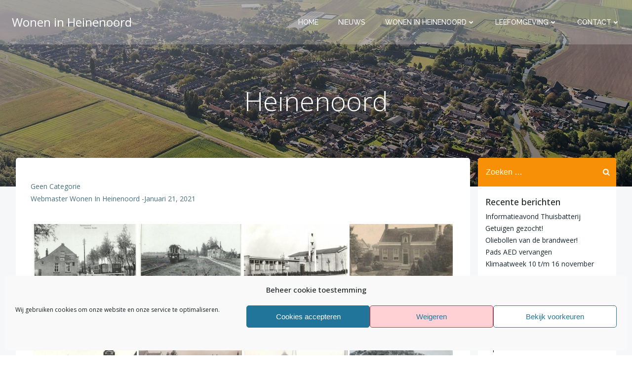

--- FILE ---
content_type: text/html; charset=utf-8
request_url: https://www.google.com/recaptcha/api2/anchor?ar=1&k=6LeBLtYZAAAAANJvf96NlUcMPIPLI0WyxY4g81A4&co=aHR0cHM6Ly93b25lbmluaGVpbmVub29yZC5ubDo0NDM.&hl=en&v=N67nZn4AqZkNcbeMu4prBgzg&size=invisible&anchor-ms=20000&execute-ms=30000&cb=o0zx9u8u37xp
body_size: 48660
content:
<!DOCTYPE HTML><html dir="ltr" lang="en"><head><meta http-equiv="Content-Type" content="text/html; charset=UTF-8">
<meta http-equiv="X-UA-Compatible" content="IE=edge">
<title>reCAPTCHA</title>
<style type="text/css">
/* cyrillic-ext */
@font-face {
  font-family: 'Roboto';
  font-style: normal;
  font-weight: 400;
  font-stretch: 100%;
  src: url(//fonts.gstatic.com/s/roboto/v48/KFO7CnqEu92Fr1ME7kSn66aGLdTylUAMa3GUBHMdazTgWw.woff2) format('woff2');
  unicode-range: U+0460-052F, U+1C80-1C8A, U+20B4, U+2DE0-2DFF, U+A640-A69F, U+FE2E-FE2F;
}
/* cyrillic */
@font-face {
  font-family: 'Roboto';
  font-style: normal;
  font-weight: 400;
  font-stretch: 100%;
  src: url(//fonts.gstatic.com/s/roboto/v48/KFO7CnqEu92Fr1ME7kSn66aGLdTylUAMa3iUBHMdazTgWw.woff2) format('woff2');
  unicode-range: U+0301, U+0400-045F, U+0490-0491, U+04B0-04B1, U+2116;
}
/* greek-ext */
@font-face {
  font-family: 'Roboto';
  font-style: normal;
  font-weight: 400;
  font-stretch: 100%;
  src: url(//fonts.gstatic.com/s/roboto/v48/KFO7CnqEu92Fr1ME7kSn66aGLdTylUAMa3CUBHMdazTgWw.woff2) format('woff2');
  unicode-range: U+1F00-1FFF;
}
/* greek */
@font-face {
  font-family: 'Roboto';
  font-style: normal;
  font-weight: 400;
  font-stretch: 100%;
  src: url(//fonts.gstatic.com/s/roboto/v48/KFO7CnqEu92Fr1ME7kSn66aGLdTylUAMa3-UBHMdazTgWw.woff2) format('woff2');
  unicode-range: U+0370-0377, U+037A-037F, U+0384-038A, U+038C, U+038E-03A1, U+03A3-03FF;
}
/* math */
@font-face {
  font-family: 'Roboto';
  font-style: normal;
  font-weight: 400;
  font-stretch: 100%;
  src: url(//fonts.gstatic.com/s/roboto/v48/KFO7CnqEu92Fr1ME7kSn66aGLdTylUAMawCUBHMdazTgWw.woff2) format('woff2');
  unicode-range: U+0302-0303, U+0305, U+0307-0308, U+0310, U+0312, U+0315, U+031A, U+0326-0327, U+032C, U+032F-0330, U+0332-0333, U+0338, U+033A, U+0346, U+034D, U+0391-03A1, U+03A3-03A9, U+03B1-03C9, U+03D1, U+03D5-03D6, U+03F0-03F1, U+03F4-03F5, U+2016-2017, U+2034-2038, U+203C, U+2040, U+2043, U+2047, U+2050, U+2057, U+205F, U+2070-2071, U+2074-208E, U+2090-209C, U+20D0-20DC, U+20E1, U+20E5-20EF, U+2100-2112, U+2114-2115, U+2117-2121, U+2123-214F, U+2190, U+2192, U+2194-21AE, U+21B0-21E5, U+21F1-21F2, U+21F4-2211, U+2213-2214, U+2216-22FF, U+2308-230B, U+2310, U+2319, U+231C-2321, U+2336-237A, U+237C, U+2395, U+239B-23B7, U+23D0, U+23DC-23E1, U+2474-2475, U+25AF, U+25B3, U+25B7, U+25BD, U+25C1, U+25CA, U+25CC, U+25FB, U+266D-266F, U+27C0-27FF, U+2900-2AFF, U+2B0E-2B11, U+2B30-2B4C, U+2BFE, U+3030, U+FF5B, U+FF5D, U+1D400-1D7FF, U+1EE00-1EEFF;
}
/* symbols */
@font-face {
  font-family: 'Roboto';
  font-style: normal;
  font-weight: 400;
  font-stretch: 100%;
  src: url(//fonts.gstatic.com/s/roboto/v48/KFO7CnqEu92Fr1ME7kSn66aGLdTylUAMaxKUBHMdazTgWw.woff2) format('woff2');
  unicode-range: U+0001-000C, U+000E-001F, U+007F-009F, U+20DD-20E0, U+20E2-20E4, U+2150-218F, U+2190, U+2192, U+2194-2199, U+21AF, U+21E6-21F0, U+21F3, U+2218-2219, U+2299, U+22C4-22C6, U+2300-243F, U+2440-244A, U+2460-24FF, U+25A0-27BF, U+2800-28FF, U+2921-2922, U+2981, U+29BF, U+29EB, U+2B00-2BFF, U+4DC0-4DFF, U+FFF9-FFFB, U+10140-1018E, U+10190-1019C, U+101A0, U+101D0-101FD, U+102E0-102FB, U+10E60-10E7E, U+1D2C0-1D2D3, U+1D2E0-1D37F, U+1F000-1F0FF, U+1F100-1F1AD, U+1F1E6-1F1FF, U+1F30D-1F30F, U+1F315, U+1F31C, U+1F31E, U+1F320-1F32C, U+1F336, U+1F378, U+1F37D, U+1F382, U+1F393-1F39F, U+1F3A7-1F3A8, U+1F3AC-1F3AF, U+1F3C2, U+1F3C4-1F3C6, U+1F3CA-1F3CE, U+1F3D4-1F3E0, U+1F3ED, U+1F3F1-1F3F3, U+1F3F5-1F3F7, U+1F408, U+1F415, U+1F41F, U+1F426, U+1F43F, U+1F441-1F442, U+1F444, U+1F446-1F449, U+1F44C-1F44E, U+1F453, U+1F46A, U+1F47D, U+1F4A3, U+1F4B0, U+1F4B3, U+1F4B9, U+1F4BB, U+1F4BF, U+1F4C8-1F4CB, U+1F4D6, U+1F4DA, U+1F4DF, U+1F4E3-1F4E6, U+1F4EA-1F4ED, U+1F4F7, U+1F4F9-1F4FB, U+1F4FD-1F4FE, U+1F503, U+1F507-1F50B, U+1F50D, U+1F512-1F513, U+1F53E-1F54A, U+1F54F-1F5FA, U+1F610, U+1F650-1F67F, U+1F687, U+1F68D, U+1F691, U+1F694, U+1F698, U+1F6AD, U+1F6B2, U+1F6B9-1F6BA, U+1F6BC, U+1F6C6-1F6CF, U+1F6D3-1F6D7, U+1F6E0-1F6EA, U+1F6F0-1F6F3, U+1F6F7-1F6FC, U+1F700-1F7FF, U+1F800-1F80B, U+1F810-1F847, U+1F850-1F859, U+1F860-1F887, U+1F890-1F8AD, U+1F8B0-1F8BB, U+1F8C0-1F8C1, U+1F900-1F90B, U+1F93B, U+1F946, U+1F984, U+1F996, U+1F9E9, U+1FA00-1FA6F, U+1FA70-1FA7C, U+1FA80-1FA89, U+1FA8F-1FAC6, U+1FACE-1FADC, U+1FADF-1FAE9, U+1FAF0-1FAF8, U+1FB00-1FBFF;
}
/* vietnamese */
@font-face {
  font-family: 'Roboto';
  font-style: normal;
  font-weight: 400;
  font-stretch: 100%;
  src: url(//fonts.gstatic.com/s/roboto/v48/KFO7CnqEu92Fr1ME7kSn66aGLdTylUAMa3OUBHMdazTgWw.woff2) format('woff2');
  unicode-range: U+0102-0103, U+0110-0111, U+0128-0129, U+0168-0169, U+01A0-01A1, U+01AF-01B0, U+0300-0301, U+0303-0304, U+0308-0309, U+0323, U+0329, U+1EA0-1EF9, U+20AB;
}
/* latin-ext */
@font-face {
  font-family: 'Roboto';
  font-style: normal;
  font-weight: 400;
  font-stretch: 100%;
  src: url(//fonts.gstatic.com/s/roboto/v48/KFO7CnqEu92Fr1ME7kSn66aGLdTylUAMa3KUBHMdazTgWw.woff2) format('woff2');
  unicode-range: U+0100-02BA, U+02BD-02C5, U+02C7-02CC, U+02CE-02D7, U+02DD-02FF, U+0304, U+0308, U+0329, U+1D00-1DBF, U+1E00-1E9F, U+1EF2-1EFF, U+2020, U+20A0-20AB, U+20AD-20C0, U+2113, U+2C60-2C7F, U+A720-A7FF;
}
/* latin */
@font-face {
  font-family: 'Roboto';
  font-style: normal;
  font-weight: 400;
  font-stretch: 100%;
  src: url(//fonts.gstatic.com/s/roboto/v48/KFO7CnqEu92Fr1ME7kSn66aGLdTylUAMa3yUBHMdazQ.woff2) format('woff2');
  unicode-range: U+0000-00FF, U+0131, U+0152-0153, U+02BB-02BC, U+02C6, U+02DA, U+02DC, U+0304, U+0308, U+0329, U+2000-206F, U+20AC, U+2122, U+2191, U+2193, U+2212, U+2215, U+FEFF, U+FFFD;
}
/* cyrillic-ext */
@font-face {
  font-family: 'Roboto';
  font-style: normal;
  font-weight: 500;
  font-stretch: 100%;
  src: url(//fonts.gstatic.com/s/roboto/v48/KFO7CnqEu92Fr1ME7kSn66aGLdTylUAMa3GUBHMdazTgWw.woff2) format('woff2');
  unicode-range: U+0460-052F, U+1C80-1C8A, U+20B4, U+2DE0-2DFF, U+A640-A69F, U+FE2E-FE2F;
}
/* cyrillic */
@font-face {
  font-family: 'Roboto';
  font-style: normal;
  font-weight: 500;
  font-stretch: 100%;
  src: url(//fonts.gstatic.com/s/roboto/v48/KFO7CnqEu92Fr1ME7kSn66aGLdTylUAMa3iUBHMdazTgWw.woff2) format('woff2');
  unicode-range: U+0301, U+0400-045F, U+0490-0491, U+04B0-04B1, U+2116;
}
/* greek-ext */
@font-face {
  font-family: 'Roboto';
  font-style: normal;
  font-weight: 500;
  font-stretch: 100%;
  src: url(//fonts.gstatic.com/s/roboto/v48/KFO7CnqEu92Fr1ME7kSn66aGLdTylUAMa3CUBHMdazTgWw.woff2) format('woff2');
  unicode-range: U+1F00-1FFF;
}
/* greek */
@font-face {
  font-family: 'Roboto';
  font-style: normal;
  font-weight: 500;
  font-stretch: 100%;
  src: url(//fonts.gstatic.com/s/roboto/v48/KFO7CnqEu92Fr1ME7kSn66aGLdTylUAMa3-UBHMdazTgWw.woff2) format('woff2');
  unicode-range: U+0370-0377, U+037A-037F, U+0384-038A, U+038C, U+038E-03A1, U+03A3-03FF;
}
/* math */
@font-face {
  font-family: 'Roboto';
  font-style: normal;
  font-weight: 500;
  font-stretch: 100%;
  src: url(//fonts.gstatic.com/s/roboto/v48/KFO7CnqEu92Fr1ME7kSn66aGLdTylUAMawCUBHMdazTgWw.woff2) format('woff2');
  unicode-range: U+0302-0303, U+0305, U+0307-0308, U+0310, U+0312, U+0315, U+031A, U+0326-0327, U+032C, U+032F-0330, U+0332-0333, U+0338, U+033A, U+0346, U+034D, U+0391-03A1, U+03A3-03A9, U+03B1-03C9, U+03D1, U+03D5-03D6, U+03F0-03F1, U+03F4-03F5, U+2016-2017, U+2034-2038, U+203C, U+2040, U+2043, U+2047, U+2050, U+2057, U+205F, U+2070-2071, U+2074-208E, U+2090-209C, U+20D0-20DC, U+20E1, U+20E5-20EF, U+2100-2112, U+2114-2115, U+2117-2121, U+2123-214F, U+2190, U+2192, U+2194-21AE, U+21B0-21E5, U+21F1-21F2, U+21F4-2211, U+2213-2214, U+2216-22FF, U+2308-230B, U+2310, U+2319, U+231C-2321, U+2336-237A, U+237C, U+2395, U+239B-23B7, U+23D0, U+23DC-23E1, U+2474-2475, U+25AF, U+25B3, U+25B7, U+25BD, U+25C1, U+25CA, U+25CC, U+25FB, U+266D-266F, U+27C0-27FF, U+2900-2AFF, U+2B0E-2B11, U+2B30-2B4C, U+2BFE, U+3030, U+FF5B, U+FF5D, U+1D400-1D7FF, U+1EE00-1EEFF;
}
/* symbols */
@font-face {
  font-family: 'Roboto';
  font-style: normal;
  font-weight: 500;
  font-stretch: 100%;
  src: url(//fonts.gstatic.com/s/roboto/v48/KFO7CnqEu92Fr1ME7kSn66aGLdTylUAMaxKUBHMdazTgWw.woff2) format('woff2');
  unicode-range: U+0001-000C, U+000E-001F, U+007F-009F, U+20DD-20E0, U+20E2-20E4, U+2150-218F, U+2190, U+2192, U+2194-2199, U+21AF, U+21E6-21F0, U+21F3, U+2218-2219, U+2299, U+22C4-22C6, U+2300-243F, U+2440-244A, U+2460-24FF, U+25A0-27BF, U+2800-28FF, U+2921-2922, U+2981, U+29BF, U+29EB, U+2B00-2BFF, U+4DC0-4DFF, U+FFF9-FFFB, U+10140-1018E, U+10190-1019C, U+101A0, U+101D0-101FD, U+102E0-102FB, U+10E60-10E7E, U+1D2C0-1D2D3, U+1D2E0-1D37F, U+1F000-1F0FF, U+1F100-1F1AD, U+1F1E6-1F1FF, U+1F30D-1F30F, U+1F315, U+1F31C, U+1F31E, U+1F320-1F32C, U+1F336, U+1F378, U+1F37D, U+1F382, U+1F393-1F39F, U+1F3A7-1F3A8, U+1F3AC-1F3AF, U+1F3C2, U+1F3C4-1F3C6, U+1F3CA-1F3CE, U+1F3D4-1F3E0, U+1F3ED, U+1F3F1-1F3F3, U+1F3F5-1F3F7, U+1F408, U+1F415, U+1F41F, U+1F426, U+1F43F, U+1F441-1F442, U+1F444, U+1F446-1F449, U+1F44C-1F44E, U+1F453, U+1F46A, U+1F47D, U+1F4A3, U+1F4B0, U+1F4B3, U+1F4B9, U+1F4BB, U+1F4BF, U+1F4C8-1F4CB, U+1F4D6, U+1F4DA, U+1F4DF, U+1F4E3-1F4E6, U+1F4EA-1F4ED, U+1F4F7, U+1F4F9-1F4FB, U+1F4FD-1F4FE, U+1F503, U+1F507-1F50B, U+1F50D, U+1F512-1F513, U+1F53E-1F54A, U+1F54F-1F5FA, U+1F610, U+1F650-1F67F, U+1F687, U+1F68D, U+1F691, U+1F694, U+1F698, U+1F6AD, U+1F6B2, U+1F6B9-1F6BA, U+1F6BC, U+1F6C6-1F6CF, U+1F6D3-1F6D7, U+1F6E0-1F6EA, U+1F6F0-1F6F3, U+1F6F7-1F6FC, U+1F700-1F7FF, U+1F800-1F80B, U+1F810-1F847, U+1F850-1F859, U+1F860-1F887, U+1F890-1F8AD, U+1F8B0-1F8BB, U+1F8C0-1F8C1, U+1F900-1F90B, U+1F93B, U+1F946, U+1F984, U+1F996, U+1F9E9, U+1FA00-1FA6F, U+1FA70-1FA7C, U+1FA80-1FA89, U+1FA8F-1FAC6, U+1FACE-1FADC, U+1FADF-1FAE9, U+1FAF0-1FAF8, U+1FB00-1FBFF;
}
/* vietnamese */
@font-face {
  font-family: 'Roboto';
  font-style: normal;
  font-weight: 500;
  font-stretch: 100%;
  src: url(//fonts.gstatic.com/s/roboto/v48/KFO7CnqEu92Fr1ME7kSn66aGLdTylUAMa3OUBHMdazTgWw.woff2) format('woff2');
  unicode-range: U+0102-0103, U+0110-0111, U+0128-0129, U+0168-0169, U+01A0-01A1, U+01AF-01B0, U+0300-0301, U+0303-0304, U+0308-0309, U+0323, U+0329, U+1EA0-1EF9, U+20AB;
}
/* latin-ext */
@font-face {
  font-family: 'Roboto';
  font-style: normal;
  font-weight: 500;
  font-stretch: 100%;
  src: url(//fonts.gstatic.com/s/roboto/v48/KFO7CnqEu92Fr1ME7kSn66aGLdTylUAMa3KUBHMdazTgWw.woff2) format('woff2');
  unicode-range: U+0100-02BA, U+02BD-02C5, U+02C7-02CC, U+02CE-02D7, U+02DD-02FF, U+0304, U+0308, U+0329, U+1D00-1DBF, U+1E00-1E9F, U+1EF2-1EFF, U+2020, U+20A0-20AB, U+20AD-20C0, U+2113, U+2C60-2C7F, U+A720-A7FF;
}
/* latin */
@font-face {
  font-family: 'Roboto';
  font-style: normal;
  font-weight: 500;
  font-stretch: 100%;
  src: url(//fonts.gstatic.com/s/roboto/v48/KFO7CnqEu92Fr1ME7kSn66aGLdTylUAMa3yUBHMdazQ.woff2) format('woff2');
  unicode-range: U+0000-00FF, U+0131, U+0152-0153, U+02BB-02BC, U+02C6, U+02DA, U+02DC, U+0304, U+0308, U+0329, U+2000-206F, U+20AC, U+2122, U+2191, U+2193, U+2212, U+2215, U+FEFF, U+FFFD;
}
/* cyrillic-ext */
@font-face {
  font-family: 'Roboto';
  font-style: normal;
  font-weight: 900;
  font-stretch: 100%;
  src: url(//fonts.gstatic.com/s/roboto/v48/KFO7CnqEu92Fr1ME7kSn66aGLdTylUAMa3GUBHMdazTgWw.woff2) format('woff2');
  unicode-range: U+0460-052F, U+1C80-1C8A, U+20B4, U+2DE0-2DFF, U+A640-A69F, U+FE2E-FE2F;
}
/* cyrillic */
@font-face {
  font-family: 'Roboto';
  font-style: normal;
  font-weight: 900;
  font-stretch: 100%;
  src: url(//fonts.gstatic.com/s/roboto/v48/KFO7CnqEu92Fr1ME7kSn66aGLdTylUAMa3iUBHMdazTgWw.woff2) format('woff2');
  unicode-range: U+0301, U+0400-045F, U+0490-0491, U+04B0-04B1, U+2116;
}
/* greek-ext */
@font-face {
  font-family: 'Roboto';
  font-style: normal;
  font-weight: 900;
  font-stretch: 100%;
  src: url(//fonts.gstatic.com/s/roboto/v48/KFO7CnqEu92Fr1ME7kSn66aGLdTylUAMa3CUBHMdazTgWw.woff2) format('woff2');
  unicode-range: U+1F00-1FFF;
}
/* greek */
@font-face {
  font-family: 'Roboto';
  font-style: normal;
  font-weight: 900;
  font-stretch: 100%;
  src: url(//fonts.gstatic.com/s/roboto/v48/KFO7CnqEu92Fr1ME7kSn66aGLdTylUAMa3-UBHMdazTgWw.woff2) format('woff2');
  unicode-range: U+0370-0377, U+037A-037F, U+0384-038A, U+038C, U+038E-03A1, U+03A3-03FF;
}
/* math */
@font-face {
  font-family: 'Roboto';
  font-style: normal;
  font-weight: 900;
  font-stretch: 100%;
  src: url(//fonts.gstatic.com/s/roboto/v48/KFO7CnqEu92Fr1ME7kSn66aGLdTylUAMawCUBHMdazTgWw.woff2) format('woff2');
  unicode-range: U+0302-0303, U+0305, U+0307-0308, U+0310, U+0312, U+0315, U+031A, U+0326-0327, U+032C, U+032F-0330, U+0332-0333, U+0338, U+033A, U+0346, U+034D, U+0391-03A1, U+03A3-03A9, U+03B1-03C9, U+03D1, U+03D5-03D6, U+03F0-03F1, U+03F4-03F5, U+2016-2017, U+2034-2038, U+203C, U+2040, U+2043, U+2047, U+2050, U+2057, U+205F, U+2070-2071, U+2074-208E, U+2090-209C, U+20D0-20DC, U+20E1, U+20E5-20EF, U+2100-2112, U+2114-2115, U+2117-2121, U+2123-214F, U+2190, U+2192, U+2194-21AE, U+21B0-21E5, U+21F1-21F2, U+21F4-2211, U+2213-2214, U+2216-22FF, U+2308-230B, U+2310, U+2319, U+231C-2321, U+2336-237A, U+237C, U+2395, U+239B-23B7, U+23D0, U+23DC-23E1, U+2474-2475, U+25AF, U+25B3, U+25B7, U+25BD, U+25C1, U+25CA, U+25CC, U+25FB, U+266D-266F, U+27C0-27FF, U+2900-2AFF, U+2B0E-2B11, U+2B30-2B4C, U+2BFE, U+3030, U+FF5B, U+FF5D, U+1D400-1D7FF, U+1EE00-1EEFF;
}
/* symbols */
@font-face {
  font-family: 'Roboto';
  font-style: normal;
  font-weight: 900;
  font-stretch: 100%;
  src: url(//fonts.gstatic.com/s/roboto/v48/KFO7CnqEu92Fr1ME7kSn66aGLdTylUAMaxKUBHMdazTgWw.woff2) format('woff2');
  unicode-range: U+0001-000C, U+000E-001F, U+007F-009F, U+20DD-20E0, U+20E2-20E4, U+2150-218F, U+2190, U+2192, U+2194-2199, U+21AF, U+21E6-21F0, U+21F3, U+2218-2219, U+2299, U+22C4-22C6, U+2300-243F, U+2440-244A, U+2460-24FF, U+25A0-27BF, U+2800-28FF, U+2921-2922, U+2981, U+29BF, U+29EB, U+2B00-2BFF, U+4DC0-4DFF, U+FFF9-FFFB, U+10140-1018E, U+10190-1019C, U+101A0, U+101D0-101FD, U+102E0-102FB, U+10E60-10E7E, U+1D2C0-1D2D3, U+1D2E0-1D37F, U+1F000-1F0FF, U+1F100-1F1AD, U+1F1E6-1F1FF, U+1F30D-1F30F, U+1F315, U+1F31C, U+1F31E, U+1F320-1F32C, U+1F336, U+1F378, U+1F37D, U+1F382, U+1F393-1F39F, U+1F3A7-1F3A8, U+1F3AC-1F3AF, U+1F3C2, U+1F3C4-1F3C6, U+1F3CA-1F3CE, U+1F3D4-1F3E0, U+1F3ED, U+1F3F1-1F3F3, U+1F3F5-1F3F7, U+1F408, U+1F415, U+1F41F, U+1F426, U+1F43F, U+1F441-1F442, U+1F444, U+1F446-1F449, U+1F44C-1F44E, U+1F453, U+1F46A, U+1F47D, U+1F4A3, U+1F4B0, U+1F4B3, U+1F4B9, U+1F4BB, U+1F4BF, U+1F4C8-1F4CB, U+1F4D6, U+1F4DA, U+1F4DF, U+1F4E3-1F4E6, U+1F4EA-1F4ED, U+1F4F7, U+1F4F9-1F4FB, U+1F4FD-1F4FE, U+1F503, U+1F507-1F50B, U+1F50D, U+1F512-1F513, U+1F53E-1F54A, U+1F54F-1F5FA, U+1F610, U+1F650-1F67F, U+1F687, U+1F68D, U+1F691, U+1F694, U+1F698, U+1F6AD, U+1F6B2, U+1F6B9-1F6BA, U+1F6BC, U+1F6C6-1F6CF, U+1F6D3-1F6D7, U+1F6E0-1F6EA, U+1F6F0-1F6F3, U+1F6F7-1F6FC, U+1F700-1F7FF, U+1F800-1F80B, U+1F810-1F847, U+1F850-1F859, U+1F860-1F887, U+1F890-1F8AD, U+1F8B0-1F8BB, U+1F8C0-1F8C1, U+1F900-1F90B, U+1F93B, U+1F946, U+1F984, U+1F996, U+1F9E9, U+1FA00-1FA6F, U+1FA70-1FA7C, U+1FA80-1FA89, U+1FA8F-1FAC6, U+1FACE-1FADC, U+1FADF-1FAE9, U+1FAF0-1FAF8, U+1FB00-1FBFF;
}
/* vietnamese */
@font-face {
  font-family: 'Roboto';
  font-style: normal;
  font-weight: 900;
  font-stretch: 100%;
  src: url(//fonts.gstatic.com/s/roboto/v48/KFO7CnqEu92Fr1ME7kSn66aGLdTylUAMa3OUBHMdazTgWw.woff2) format('woff2');
  unicode-range: U+0102-0103, U+0110-0111, U+0128-0129, U+0168-0169, U+01A0-01A1, U+01AF-01B0, U+0300-0301, U+0303-0304, U+0308-0309, U+0323, U+0329, U+1EA0-1EF9, U+20AB;
}
/* latin-ext */
@font-face {
  font-family: 'Roboto';
  font-style: normal;
  font-weight: 900;
  font-stretch: 100%;
  src: url(//fonts.gstatic.com/s/roboto/v48/KFO7CnqEu92Fr1ME7kSn66aGLdTylUAMa3KUBHMdazTgWw.woff2) format('woff2');
  unicode-range: U+0100-02BA, U+02BD-02C5, U+02C7-02CC, U+02CE-02D7, U+02DD-02FF, U+0304, U+0308, U+0329, U+1D00-1DBF, U+1E00-1E9F, U+1EF2-1EFF, U+2020, U+20A0-20AB, U+20AD-20C0, U+2113, U+2C60-2C7F, U+A720-A7FF;
}
/* latin */
@font-face {
  font-family: 'Roboto';
  font-style: normal;
  font-weight: 900;
  font-stretch: 100%;
  src: url(//fonts.gstatic.com/s/roboto/v48/KFO7CnqEu92Fr1ME7kSn66aGLdTylUAMa3yUBHMdazQ.woff2) format('woff2');
  unicode-range: U+0000-00FF, U+0131, U+0152-0153, U+02BB-02BC, U+02C6, U+02DA, U+02DC, U+0304, U+0308, U+0329, U+2000-206F, U+20AC, U+2122, U+2191, U+2193, U+2212, U+2215, U+FEFF, U+FFFD;
}

</style>
<link rel="stylesheet" type="text/css" href="https://www.gstatic.com/recaptcha/releases/N67nZn4AqZkNcbeMu4prBgzg/styles__ltr.css">
<script nonce="sSG3DnQPlJFlhAZEkdLjTQ" type="text/javascript">window['__recaptcha_api'] = 'https://www.google.com/recaptcha/api2/';</script>
<script type="text/javascript" src="https://www.gstatic.com/recaptcha/releases/N67nZn4AqZkNcbeMu4prBgzg/recaptcha__en.js" nonce="sSG3DnQPlJFlhAZEkdLjTQ">
      
    </script></head>
<body><div id="rc-anchor-alert" class="rc-anchor-alert"></div>
<input type="hidden" id="recaptcha-token" value="[base64]">
<script type="text/javascript" nonce="sSG3DnQPlJFlhAZEkdLjTQ">
      recaptcha.anchor.Main.init("[\x22ainput\x22,[\x22bgdata\x22,\x22\x22,\[base64]/[base64]/[base64]/bmV3IHJbeF0oY1swXSk6RT09Mj9uZXcgclt4XShjWzBdLGNbMV0pOkU9PTM/bmV3IHJbeF0oY1swXSxjWzFdLGNbMl0pOkU9PTQ/[base64]/[base64]/[base64]/[base64]/[base64]/[base64]/[base64]/[base64]\x22,\[base64]\\u003d\\u003d\x22,\[base64]/[base64]/[base64]/[base64]/[base64]/Dv2ICw7ogwqtbFFJ4BUzDksOhw4DCp3PCicOmLwPCk0DDusKVBcKzIl3Cp8OGCMKtwox5LnRVIsKTwotvw7fCjjNewrXCrsK6HMK/woUHw686OcOgJwrCj8KKI8KxPw1zwo/CvMOFH8KOw4QRwqxMXjNzw4rCuwwqIsK7FMKZbjA0w6Urw4jCvMOMB8OHw6dsM8OXGMKAEhonwqrCisKyLcKrM8OTd8O/QcO2UMOrJFAqE8K6wo0/w5rCuMKew4VnBTvCtcOJw7zCm21iICUEwr7Cg0gCw5fDjkbDrsKHwrYZXSvCncKFKwPDhMOkAHnCuz/CrWtzX8KAw6fDg8KGwoh+BMKidcKRwrAFw5TCmFN/[base64]/NMKRw6lZw41FIsOqwr3Ch8O7FQHDqyBwGnjDihR4w6MPw77CgnsnNn7Ch2NnJsKjQUAzw4BLVDUtwqTDiMKiWVBEwq4Jwrdywr91McOtY8KDw4HCu8KHwrHDscO6w7xKwqTCqyROwrvDkg3CucKFD1HCimLCtsOEccO0G3dEw7oWw6tBL37CjgR/wqMSw7psJXsXe8OCA8OQFMKeEcOkw7lgw5fClsO8MHzCjjtnwrgPLsKbw5fCh21LdTLDpEbDrB91w6zCmEsfRcOyZwvCqGfDt2dMW2rDl8Obw7wEd8OxCcO/wqliwr8IwpMDCGJSwqrDjMK+wprCqGlFw4LDmk8QBzFXDcOuwqbCpk3CrjMfwpDDpDcYb2IIP8OhL1XChsK2wo/[base64]/wpZKG8OGwqnDtcOqKwDCuETDisKZwp0WwoEgw5QVCEzClkJ+w48rXCjCmcOMGsOZeGnCmHEaBsO4wqF/dWsKNcONw6jCsgEJwqTDusKqw7bCn8OvMwt8Y8K6wp/CkMO0dhrCp8OWw4LCiy/CiMOSwrHClMK8wppzHAjCisKGb8OweCzChcKswr3CsB0HwrXDqX4Pwq7CrBgwwqvCssKJwqFzw501w6rClMKaTMOEw4DDrxdawow8w7VWwp/DksKzw6lKw59hLcK9IjrDkE/DusK/w5ATw500w4wTw78XciZbLMK2AsOYwpghMhrDui/DhsO7F341BMK/G3BYw44sw7nDkcO3w47CkcKJEcKObsOcSnHDgcKxKsKuw7XDnsO5BMOxwrDDgHPDkUrDiSfDgR8xCsKSF8OCeD7Dr8KlC3Q+w6jCnRPCu2ELwqXDosKzw4siwpHDrMO5CcK2A8KcKsOowrYoOxPCtHFHZAvCv8O9RxAYGsKuwqAQwo0ZEcOyw4V6wqlSwrZGUMO8IcO/wqxMfRNIw61Dwp7DrsOxT8K5RSHCtMOuw5lZwqfDiMKKWMORw5TDpsOvwoU7w7/CqsO5RnrDh2oLwoPDj8OEX05zacOgLxHDrcKOwopXw4fDscOlwrA4wrvDknF/w7Uxw6tiwpcMY2PCnFnCqz3CkWjDgsKFYm7Cq2d3TMK8VxXCnsOSw6wHIkM8WndKYcOTwqHCjsKhbFTDjWMILnBBdVbDon53VCViWDE8DMKvLE7CqsK0ccKFw6jDiMKcIjgFaSjDk8KbY8KlwqjDsWnDjR7DnsOdworDgCpWXcOEwqDCsg/Dh3HCvMK1w4XDocO6ZxRGNmzDmmM5SBBbK8OpwpDCtGVLdkNmbSPCv8K8ZMOqRMO+DsKgLcODwqxZEinDi8OhDlbDkMOIw51TBMKYw6xmwpHDkW8Aw6zDgnMaJsOPW8OVRMOqSgfCvWPDohRfwqzDrzTCnkByJn7DqcOsFcOmQC/DjkxWFMOCwr1CLwnCswtJw7pXw67CpcOdwox4X0jChwLCvwwOw5rDqhk6wrnDiX8wwojCj2VWw5PCpAMnwrAFw7s5wqQzw7VUw6sZBcK0wrbDvWnCoMOnMcKgYsKBw7PDiw8mXyscSsK+w6/[base64]/w4EwAcK5wq3DrcOiIcOdw7TCnsOJBnbDv8KHw7xjPGLCsm7CvwEbCcO/XFRgw5zCuH3CscOcNHPDiXlfw4howonCvsKQw5vClMOkdwTCjgDCq8KDwqvCuMKueMO/w5lLwo7CjMKdcX8paSwjLMKIwqvCnlbDsVvClxcZwq8AwojCpMOICsKLBiHDrnstb8O7wqDCsUMyanc4wofCuwhlwp1kT23CrgTCjiIdL8OVwpLDicOowr5qMnzDhcOnwrjCvsOZFcO6UsOpUcK/[base64]/ChcOqw68kFsOSC8KfO1DCpwkIw5TCnsOswqR2w7bDksKSwr3Dq3weDcOswq/ClsOyw71XR8Oqd0XClcOGD3zDk8KUW8KiWB1UXWB4w74+Qmh8Y8O7bMKfw57Cs8Ktw7olT8KZZcK4CTB7d8KMwpbDlXPDknnCklDCqjBARMKKZMO+w55ew4kZwpY2Yx3Cm8O9bBXDssO3f8O/w6kSw60nPcOTwoLCjsOew5HDtgPDgcOXw5XDpcK2fEHCpXcoK8OswqzDksK9wrhNEC4VCjDClX5MwqPCg1whw7nCqMOBw4TCvMKCwoPDhU/CocO0w6XCvE3Ct3XCpsK2JB16woplaErCqMO/[base64]/Dhw8DwqtpZ1zChFTDiFsgwpbDgsKSbltcwq1hEmXCscOXw6jCoSXDnT/[base64]/w4jDtAMQPyVhw5DDn8O2CXDDqlzDm8O4TVvDvcOTfcKewr7Dt8OJw5jCh8KWwp97w4ojwq5tw4HDtk/CtHXDrGvDq8K6w53Dih1awqhaYsKLJMKRE8OnwpzCgMK/RsKzwqtpF2hnY8KXKcOWw64rwplEW8KZwogHNgV7w5NTdsKzwrEsw7XDrFglSB3DuMOjwo3CrcOlGR7CgMOxwpkbwpo6w7lwYMKlZWFZecOiVcKiWMOBDx/DrTcZw4zCgmklw70wwoUIw4LDpxciLcKkwpzDqEpnw73CkkrDjsKMTXzChMOrFVgidlEoX8KXw6bDhCDCvsKzw6/CoWfDucOAEAjDlg5Nw75uw7Fvw57Ci8KTwoIvCcKIRhHCuTDCpSbDhh/DhAAIw4LDmcKQZCwNw506YsOuw5M1fcO1ZnV4TcO4HMObQsOSwqjCo2HCpnh0DsOoFRzCu8KcwrrDg2oiwppSE8OfMcODwqLDiiRZwpLDgEp/wrPDtcOnwoLCvsOmwqPCoQ/DgnNfwozDjlTCjcOTCGhFworDncKvBiXClcKDw5NFD0jDgSfCnMKnwqTDiBcPwqPCpDnCmcOvw4kCwoEUw67DjDlfGcKDw5zDjmILOcOqR8KADxjDpsK8aCvDksKbw60lw5pSMR3DmcOpwoc/FMOnwoY8OMOvZcOpaMOKeSZAw5oAwp9Zw6jDsGXDrTLCkcOAwo/DsMKwNcKTwrLCuxbDj8OjXMOZT1ZrFiI/[base64]/[base64]/Di0knw7vDpsKDEcKUwqPCtMK6wrsSL8OEGsKCwoYVw5l1czV0WQvCj8Kbw4zDvVbDkkbDshPCjTE6ZU85YiXCtMKDTWc5w43CjsKdwqJdC8OVwrMTZjPComEKw7zCnMKLw5zDrlANQQHClFVZwrcWccOswqLCkG/DssOaw7Ujwpwsw6Jlw7wuwrPDoMOfw5rCpsOkB8O9w5ILw6vCjiccW8OuA8Kpw57DnMK/wpnDsMKgSsK+w7bChQdNwp1hwrl1VijDsnrDuBt6dB1Uw5VVfcOSbsKnw6dKV8KsEcO+TD84w73CgcKEw5PDjmLDrjfDr3cbw4RKwpkNwo7DkjZmwr/[base64]/CggPCr8OiF8Kcd2zCigQ1w7dmw6bCmWljw5gSQT/[base64]/wo1KSGIWw5JAwqHChgnCkBobZWcRLFjDr8KREcOjw7pnS8O4CMKcXRMXSMOcAEYdwr5RwoYWa8KPCMO4wr7CvCbCpAUhMsKAwp/DskIcdMKuIcO2VF1nw4HDn8KFSR3Dm8KmwpMfAWnCmMKXw5V3e8KaQDPDi3VzwoFSwpzDk8OYX8OBwqfCp8KlwozCr3Nww67CqcK2CAbCncOOw5h0LsKdFT0NI8KcAMOaw4PDs3E8OMOXaMOOw6jCsiDCq8KJUsOOewPCs8OgAsKXw5Q5diMfZ8K/G8OBw7TCn8KUwr1hWMK6cMKAw4QWw6PCg8K+O1fDqTUewpFJL1ptw6zDuDHCt8OTS11sw48qTVHDicOewpHCgcO5wojDiMKtwqLDkRcWwqDCr0XCvsOswqNIQQLDgsO6w4DDucKLwq8Ywo/[base64]/wo/[base64]/Cp8KCw53DsMKMDsOSwqXCmFjCl8OcwqTCkSbDjFHDjcKHCsKIwponbTUJwrpNVEYDw4TDh8KDw4LDpcKHwobDs8KHwqJfa8O2w4/ClsOdw5I6SzHDunUsBHM7w4Auw6Jhwq/ClXjDqmJfPl7DgMOZfXzCoA3Dh8KbPhXDiMKcw4bCgcKIIkE0AG1oBsK3wpAUGD/[base64]/CvnMJwoQBR8KZwrR2eCTDq8K8I2xgw6LCpF5kwpTDuGvClgrDjiHCsSVXwqfDicOfwrTCnsObw70McsOuYsOwYsKeCVTCscK5KBRRworDhH1swqccEgoBPm4nw73ClcKZwqPDusKswp5aw7A9WBUNwq1dcy7CtcOBw7PDgMKSw7LCrATDs2Erw5/CusOWAMOLZCvDjnbDgGnCi8KiSygjYUfCo2fDhcKFwp02SClQw5bDnjoWTAHCsy7DkytUCgbCjMO5SsOtYk1Cw4w3SsKRw5UIDWVrZMK0w4/CtcKWVwIPw53Cp8KiM1JWCsOfBMKWLAPCtDQ3woPCjMOYwo0lElDDh8KbKMKUFXnCnz3DhMKVZRBrEh3CucK9wqUpwoIpOsKOWsOYwp/CksOwaEpJwqJzX8OPBsKVwqnCpmdfa8KzwoF1GQYFL8Oaw47CnjbDtcOJw6LCt8KCw7DCp8KXHMKbQSs3RErDlsKHw7IKL8OjwrPCln/Ct8ODw5/CqMKiw4jDrcKhw4vCqcKgwoM0wotwwrvCr8KAfGLCrsKYKgMmw5IOIRQ4w5LDunjCp2LDssO6w6gTSknCsStxwo3CuEfDgsKDQsKvX8KtVhDCh8OfUVXCg3IdU8O3ccOkw7h7w6N6N2tXwrV+w6wVYcK1IcKdwqwlJMOZwp/Du8K7KxcDw4Jrw7zCswh9w6/CrMKxVxPCncKAw4QcYMOqTcKEwp3DjcKKDsOUF3t8wrwNCsOFVsKPw5LDvSRtwpVsAxhmwqTDr8KCGsO4woQdw6zDqsO9wqTChwx0CsKEScOXGxnDk3vCscOBwqDDpsKLwpXDl8OiNXdDwrp/[base64]/[base64]/[base64]/w4ESw7R2TyIqL8Krw7Y9bsOow6vCosOiw7syZizCiMOLCsO1wpTDsH/Dg24Jwo1lwoxvwro5N8OqHsKnw7wLGWrCt3nCuX/CgMOlTiBZSDIVw67DrEI4MMKCwpBSw6IXworCjXfDrMOucsKyScKRPsO7woA4w4IlZ2cGHm9Xwr1Lw5Exw70Faj/[base64]/DsXDDvQDCk8Kow68Ww6bCj3hHdiXDo8KZYcK9wpNqcE3CrcKECCU/wr0+OxxGDEkcw7zCkMOHwoZSwqjCm8O/[base64]/FcKcaDQ2w5U+w6PCsVbDhMK1w6c0wpvDisKdPsK9HcOLZA9Rw75WLDXDncKIAk4RwqnCk8KjR8OeCjjClnLCkB0IQMKrTMOFFcOsDMOZcsOhPcKmw5rCiQ/[base64]/E8OVw7tZfMOaZsOSNsK+w4jDusOwwoxzbcOoS3nCnWPDnRXCp2PCo1BmwqoNQEUTUsKnwobDn3nDnR8Sw4nCsRvDt8Otc8KSwr5Zwp7Du8K5wpEMwoLCssKZw414w7REwojDsMO8w6LCgBvDiUXDmMOdUSrDj8KmNMOmw7LCmWzDgsKuw7R/ScKxw6E7BcOoT8KFwrVMcMOUw6PDisODABvCqW3DkW40wqcsTFV8CSTDtznCn8O4Ahljw6Q+wrckw5bDi8K6w68EJsKbwrBQw6dEw6jDrkzDrn/CvsOrwqbDj1nCkMO3wo/CpC7DhcOQaMKgYBjCvGnCl0HCu8KRCFJDw4jDr8Okw65cCQpAwovCqCDDtcKvQBfChMOww5XCvsKmwpXCgcKAwrQSwofDvEXCnHzCml/[base64]/w4HDhsOCNMOHwopVdE3DhhLCnBF9KsKgCMO1w6fCsyPDuMKFTMOVAmnDoMOEB2g8XhLCvHXCmsOCw6PDjBLDuVlxw7JVfgJ/KV93KsOvwq7DvAjCjx7DusO+w4M3wpk1wrIIecKvb8OWwrhSEzBOURTDlQ9HVsOVwoIAwrLCo8O7XMKMwo/ChsOpwq/CsMOsPMKtw7tKesOrwqjCiMOJw6/[base64]/w4LCisK+wpbCizNkeU1pEMO1w5nCuGBFw5gXT8K1wqdFasKUw5rDoE5zwoEkwoxzw5ohwpDCik7Co8KiDC/CtETDk8O9GV3CuMKsRjXCnMOAQREgw73CvlXDr8OwacOFchbCu8KTwrzDs8KbwprDikEUcHRyeMKiUn1Swrx5J8Oow4B4NXpNw73CiydfKRJ/w5LDgMORFsKhw45qw5Erw68ZwqLCgUMjKmlwBht7JkfCjcOuYwMELV/DmFDCiznDqsKFYABkZhN0ZcKywrjDk1J4ECUfwpbClsObOsOJw54LUcOeOVQ5YFbCrsKOFzbChxN7U8KAw5vClsKsHMKiB8OJIyHDlsOewofDthTDnF15bcKNwqTDn8ORw5MDw6g2w5/DhG3DvjhvKsOXwp/CtcKmJhpzWMKrw6ddwobDkXnCmMK5aWkcwok8wppEY8KtVyQwS8OmT8OPw5HCgFlAw6tCwpvDrU81wrt4w4TDj8Kxd8KPw4jDtgVOw69XFSMmwq/DjcKkw6PDiMKza1jCoEvCm8KaIiYeLnPDp8KWPsO+fwhkHC4rETnDksOOAlshI1EywozDuSHCpsKtw61cw7zCnRoiwq8+woZuf1LDocOgEMOOworDhcKge8OuDMOPIEk/[base64]/ChAYrDMOCSSvDnsKoGsOEYm7Cl8KeQMONWgfCvcK9WV3DkD/Du8K/CMK6JCLDqsKfZWsgTFhXZ8OlCQ4vw6IWe8Kkw7NLw4vDgFMSwrLCucKBw5/DrsK5T8KAaRcvDBYnURnDvcOrf2ELLsK3LwfCnsKsw7bCskkQw6DCjsOUdy8YwqtEMsKQWMKqYCvChcK4w789Dl/DjcKUKsKAwpcsw43DlRfCpkLDjQ1IwqEgwqzDjsOpwrcUKXzDusOpwqHDgzhZw47DpMKXJMKmw5bDuxLDicOGwr3CrcK8wrvCl8Oywq/DlXnDrMOww69CTRBvwojCl8Okw63DnQsXNx3CrnteYcK0KcO4w7TDmcK1wrF7wp1CEcO4SC7Csg/Dr0LDgcKvI8Oow7FNG8OLYsOQwpzCn8OlQcOMa8Osw5zCvFkOM8K1dW/Cm0TDtiXDgEIuw4sqA1fDucK7wrbDuMK/AMKVHMKiScKoe8K3NGJZw7AvcmAHwozCisOhLGLDrcKKTMOJwokow78NBMOOwqrDiMKjJMKNNn/DlcKZLTxJRW/CsVUew5EkwqPDtMK+UcKNLsKXwqxYwrI5L3xuHiLDj8Oiwp3DrMKNZWpDEMOJNjsKwoNWM3RZP8OjQsOVAhXCqCLCqA9gw7fClmjDkw7CmXhxw5l/RB84DcKRfMKsBTN6BhdrHsO5wpbCjijDksOnw47DljTCi8KrwpJ2J0XCo8KcLMKFanRfw49nwq/CuMKPwojDqMKSw55UFsOkw4N6M8OEFF5pTl/CtWvCphHDhcKlwrrCgcKRwo/CowFhLsORGxLCq8KKwqJyfUrDh17DsXvDhMKRwoTDiMOtw6h/GlDCry3Ci2V9SMKJwrLDsW/ChHnCsm9FRMOswroCAgooYMKcwrcTw6zCrsOhw5dSwqjDiGMWwr3CpjTCk8Kuwq1KQVrCuWnDtX7CsTLDi8O7woddwp7Ct2N1IsKRQSbDhDNdBQrCng3Do8OWw4rDpcO/[base64]/CjcKXc8OBYcKCbsKyfCnDn8KfwoIjwrzCvWplM3rCh8KUw5Q1TsKRQFbCjRDDi0MowoJmQ3N+wqgSPMORXlHCoC3CqMOJw65/wr0Sw73CuVXDpsKtw79HwoZKwrNBwqRpZnvCgsO8wrINJcOiWsOAwpwDRhh2OhEyAMKBw7YBw4TDhE8mwrjDm2Q4csKlK8O3fsKHdsK8w6xWDMO7w4UEwqLDriVDwqYdEsK4w5YXIT16wo87KzPDt2hYwrxGJcOOw6/Cj8KZHzRlwpFASjrCoQ3DgsKAw79SwoVVw5TDuULCo8OAwobDrcO8fxsyw7HCpUfCpMKwXiTCn8O0PcK1wqXCoTrCi8ODFsOwIj/Dg3VJwrbDgcK2Q8OOwobDqsOxw4PDuSVWw5jCiT9IwqIPwpQVwrrCs8OocXzCtEk7Y28KOxwQbcKAwrQzH8K3w60+w47Dp8KdPsO/[base64]/[base64]/DpC7DghPDhBE5w4d9NMO8wrXDohxAw7M5woohVcKowoEJMB7DvBHDssK7wrZ6P8KIw4NPw6E7wqxvw7sJwrQ+w4rDjsKnT2/DiF5Tw5xuwo/DmHzDlwJSw6QZwoVnw5J2wqPDqiYhScKwd8Ksw5DCq8OPwrZTw7zDqMK2wpTDkEV0wqMkw7/CsBPCkHXCkUPDrELDkMOOw7vChsO7fVB/wrcdw7zDi2bCjMKGwp7CjxB8BQTDksOtR2sLKMKpTT86woXDjj7Cl8KiNHvCpsOiM8OOw6/Cl8Ogw5HDiMK/wrDDlERpwo0aC8Kqw6YawrF6wqLCvTHDjsOZaH7CqMONKGPDgcOXLHddEcKSb8KCwo/DpsOBw6XDmlwwNEnDs8KAwpplwrPDtlzCpsOgw7XDtMKuwoguwqfDiMKsaxvDjj5+BRrDpAxBwolEJHXCoBDCicK3OCTDkMK5w5cpCT4EWMOOKsOKwo7Dm8Kaw7DCo1soFX/CrMOIeMKKwoR7PyHDmcKawrPDtiIxQw3DqcOGQcKawr3CkyFLwrJCwp/CjsK2X8Oaw7rCrVjCvz4Hw7/DphMXwpbDmMK6woLCg8KuZsOUwp/[base64]/CoELCnMKWwoXDq8KqX2HCllrDhztjESjCoRjDhEXDvsOOO0zDo8KEwr3Cpk51w7pMwrPCij/[base64]/CqMODw5lqw6ZuOcK1YBRvHGhMKcKaR8KGwrJjdxLCusOXJC/CssO3w5XDu8KWwq4gQsO/d8OrFsO1MXoiw6l2TT3DvcOPwpoBwoVGZR52w77Dvy7DoMKYwp9YwpEqfMOCKMKJwqwbw44fwqXDuBjDksKEExsZwpjDlg/[base64]/CmsKkFcO+BF9bGsKIJSJHVF7CpMOFwodwwrrDuF/[base64]/Cjksia3nDkSrCmsO+XT/[base64]/DnMOowqtGXWB9wpDCvDjCusOqD8OqZ8Ofwo/CjwtjGg5nVh/Co3DDpwvDimLDvUsDQQk0a8KHWTbChX/CqVDDvsKJw7rDqcO8K8O7wqUYJcONKcOawovCpHXChwseEcKGwqYCXHtBcUEMJ8OmR2rDqsO8w4Y4w4J3wqlBO3DDgiXCl8O+w6/CkUVUw63CkEMqw4vDtEfDqywHayDDocKPw6rCgMKHwoFmwrXDuQ/[base64]/DgsOaeiJCwpLClsOew4TDj8Kxw419w6rDnMKyw4LDo8KuPHgpwqRMXcOHw4HDnSPDosO7w6Q9wrl4X8OzHsKcZk/[base64]/CrcOEw4DDv8KpwpXDuMKWbcKmWw4xw7vChC9lw4gzZ8KRS3HCj8KQwrnCmcOWwpHDrsKTccKrD8Kqw5/DhDXDv8Krw7UIOUFuw5/CncOSNsOmZcKSEsK/w6skDhsLSy1BTU/Dtw7DgArCkcKEwrPCkkTDlsOPasKnUsOfERYvwpocQ1Eowqgwwp3ClMOewrpOSnrDl8ORwpbCnm/Dp8OvwqpjTcOSwqJKJcOsZxvCpytIwo9+Tl7DknnClhjCnsOzNcKjJXTDoMOHwpDClEl+w6TCrcOWwoTCnsOWQcKhDURSUcKLwr5kGxTCtlnDlXLCrsO6MXETwrtvQjlJU8O/[base64]/DrcOmw4TDk8OxwoTCtx09wo5JwoDDtlbCm8OnU8KUwrHDpsKadMOAUUUzMcKzwrzDgwvDgsKHYsORwot1wotPwr7DtcOvw6DDhmjCncK9acKAwrTDpMKXWMKlw6M0w4Qtw7YoNMOuwoFMwpArdHDCj0fDpMO4dcOow5/Cv07CglVUey/CvMOGw6bDr8KKw67CrsOewpjCsx7CiUkzwqATw5fDr8KQwo/DucKQwqjCqgnDosOtc1d9fw1Nw7DCpBzDpsKJX8OyLsOkw5rCtsOJGsK3w4bCnwvCmsOfbMOIABXDpHMRwqR/wr51YsOCwpvClB4NwopXKBBtwqLClGvCiMKyUMO3w77DmSY1FA3CmSBHQk7DoXFww6d/dMKawrxBVMKywqxPwq8OE8KbO8KLw7DCpcKFwowWfW7DrHLDiHAZfQE9w6oIw5fCpcK5w7hucMOOw43DrwXCgSfClVDCs8Kvw5x7w5bDvcOpV8OtUcONwq4FwqgeNjXDrMKkwqfCosKPSH/[base64]/CkcKjTsKdUwzCvA0XwrrCk8KlwrMFFAYqw7nDmMOYLiFEwpHCvsO7fMO2w6PDiSV6ZxnCt8O4WcKJw6DDvA3Ci8O9woLCt8OPe2J6LMK2woEpwpjCssK9wrnCgxTDisKzwpYTVMOYw6lSGMKXwrVaEcKvDcKvw7NTEMKzF8OtwonDnXszw7Vqw5IpwqQhSsO/w5hjw6IFwq9hwoHCqMOXwo1DFzXDq8OKw4UvZsKOw5s9woIZw7bCkErDm3l9wqLDjcOuw4hOw4QdfcOFGsOjwrDCugjChHnDsnXDncKFRcO5b8KlG8K7MsKGw7FFw43CgcKEw4zCuMOAw5fDr8KOV3sswrtcU8OgXS/DpsKSPgrCv0lgT8K5SMOBb8O8w7kmw6BUwpsDwqZRJQAYcyvDqXVUw4DCuMKUQjDCiDLDosOww49iwoPDgQrDt8KGGMOFGTsWXcOJT8OybjnCqHrCtWYRVsOdw4zDrMKrw4nDuSnDjcKmw7LDrEXDqhpBw5EBw4Q7wps1w77Dg8Kuw6TDr8Opwqp/WHkIdk7CnsOiw7cQfsKqE30nw5Fmw7LDlsKhwqYkw7liw6jChsOPw5TCosO7w6sleQ3DhGzDqz9yw7gUw6k4w4nDnBoVwrMCa8KUU8OZwqnCkAtXfcO+PsO3wr1vw4hNw7Yyw4TDoUEuwrFzdBhdMcOCSMO3wq/[base64]/[base64]/wo0/[base64]/Di8KaTy1mwrA8WcO4w5dlwo3DvArDmSrDilzDjFknwoReCS/ChVLDjcKMwpJCWBjDo8KEewE7wpjDg8Kuw7/DuxAeMsK5w7cMw7ASYMO4dcKMGsKuw4c9HMO4LMKUQ8OkwqTCgsK8QzUoKSc3KFhfwoN6w63Dg8O1WMKHbg/DvcK/WWoGWcOBIMOaw7DCksK6VUNPw6HCvVLDtk/[base64]/[base64]/Co8OYPMKcKgMOw77DqiLDhk7ChcK6w63CjTh2cMKuwpcoUMK7bSbCqnPClsKgwohzwrfDqF3CgsKBZktFw5PDvMOjMMKLR8OIwqTDuXXCs0YPWW3Cs8OJwoXCoMKNEE/CisOjw47CohlWaUTDrcK8JcKwfnDCusOFX8OHGk/Cl8ObPcOSSTXDqcKZN8O1w5Ymw55IwpjCjsKxAMOhw4B7w7ZqfRLCh8O5QMKTwo3Cv8O2woN9w6HCpMONWWQuwrPDh8OCwoFzw4vDmMOpw4MTwqjClXnDsFtoLD9/wo8ewq3CuUjCnjbCsE9KOkstP8O0AsK/w7bDl2rDtVfCsMO1cUU5UMKKRx89w6M/[base64]/Cn2cyw7fCuMKww7VqFcK6w5rCrW/Dh8O+w75OXnFVwrHCi8Omwo3CgjkuTmgVLHTCkMKbwqzCgMOewqFQw5oFw4bCgcObw5lpcgXCnGvDoSp/UUjCv8KIP8KbUWZkw6LDpmoiUCbClsKYwoVIQ8OWNgIgBBt+wrJFw5PClsOEwrDCt0Inw4LDt8O/woDCmm8Zfisawr7Di3UEwok7CcKofcOdXxUqw6fDgcODSxpsfFvChsOfWhXCu8OFcDhZewcMw6J1K1fDicO1ZMOIwoNiwqjDgcK5XULCqk9neQt6OMK8w77Dt3/CvsOpw6ggUEVCwqpFIsKfV8OfwotrQHMaT8OQwqthMnNgHSnDhR/[base64]/Dn8KWdkzDhsOPPcORwq8AwqIiehvCpsKRwpPCp8KTw6/DnMOLwrHCgcO0wr/[base64]/[base64]/VsK9w6Z6SsK+w7fDkGomAUotIXgYIcK5wrPDu8KBR8Ktwohpw6/[base64]/[base64]/[base64]/DvsKJMUTDnMO3cDNTAsOxwr19MmbDmHvCt2XClMOFSCDDs8OIw794FyE9U33DgSzDisO5IGgUw60NEXPDusKMw4hBw6YXfMKEw6YdwpLCmMK3w6kQLG4hfjzDo8KLTzvCm8Kqw7/ChMKYw4sTOsOmbHFeQy3Dg8OOw6h6MHzCtsK5wopdRQZhwpQDKUrDpQTCsUQDw6LDgjLCsMKcNMKxw78Ww5U1dj9UQwp0wrTCoE5qw6HDp1/CiRVFGD3ClcOSMlvCtsOEG8O7woYZw5rChlNvw4NBw49WwqLCscORUDzCj8K5w5XDsg3DssOvw4rDpsKPVsKrw4PDiiVqEcOkw4cgA2oWw5nDpwXCp3QiClPDlxHCkkMDAMOJPUInwosGwqhjwpvCnkTDklPCj8OSVWlAdMKteB/[base64]/CiH/CpcOBGRHCjkFCwpzDh8OLw7XCkW1Cw6dOF2/Ciipdwo7DhsOJBMO+UiMzWXbCuzjDqMOKwqXDicOiw43Du8OXwotKw4DClMOFcToXwoNJwp/[base64]/Dl3EOw7QMSsKLIS/DriNaw715wrl7UwLDgwk7w7MwbsOUwqsmFMOAwoRXw5cIdcKoQW5EHsKeBcKVfUctw6ZkaX3DhsOKC8KrwrnClwPDsjzCnMOEw4/DjmplbcO6w6/[base64]/bWPCuXN7w59twr5xdG51w6rCncKsJEBOwo9Ow7tJw4zDuRXDiHnDkcObXSrCmH/CjcOSLcKIw4kUOsKFLR7DhsKww4TDkmPDml/Dsng2wofCkmPDgsKQYcOPdCo8QmfCksOUwr1Ww59Kw6plw5/Dk8K4a8KfUMKFwqZ9bQVVVMO7EUQUwq4PIHEUwqQywqxwFjEfEDRWwrvDpwbDoHfDocKew6www5rDhRHDhMO5Q1rDukJKworCriY6RDnDmUhnw7vDuFESwrjCp8OXw6HDogDCvRjClX1DRCMqwpPCiWkcw5DCj8ORw5nDvkcWw7wfLyDDkCVgwobDi8KoDC/ClcOiRCDCmBLDtsOSwqfCtcKqwqDCosO1fGrDnMKMASszfsKEwoHDsQU/T1wcb8K2IcK7TX7ClFjCq8ORZTjCicKKMsOkXcKzwr0mKMOGZ8OfMwZ6LcKAwoVmaxfDmsOSWsOaFcORSXnDv8KLw5HCq8OwalvDmi1Dw5EJw4bDt8K9w4VewotYw4/ChcOKwr4ow6Qhw4E4w63Ch8Kkwo7DggrChsOqITPDq1HCvwDCuATCkMOAHcOZH8OVw6/DrsKdYTfChsONw5YAQ2/Co8OoYsKJCcOdSMOybhPDkwjDsyfDuAkJOEoHfl4Cw5MfwpnCpVfDjcKxfEMrJw/DvcKvw6IWw6ZHUyLCisOuw5nDs8Ogw73CiwbDicO/w4sLwoPDiMKmwrFoIi7DgMKUMcOFZsO9EsKgD8KFKMKhchRMQQDCpW/[base64]/DscOdX8KYWFIqemHCtcOtw7nDiMKsw5jCqmPDkjMgwrkGAcKewpXDpTPCoMKwacKJBjfDjcOfZVZ5wrrDtMKOQVTCqRI+wqvDiWEsN2wmKkBqwpg4fixow73Cnk5gTWXDp3rDs8O5w6BCw4vDksKtP8O2woFDwq/CqAYzwqzDgEPCtzl6w5x+wod+YcKqRsO4WcK1wrNLw5DCgHp6wq/CrTB+w6Q1w7V9J8Odw45QL8KhHsOvwpxjJ8KYOjbCuAXCi8Kdw500A8ObwqDCmGHDnsK1Y8O5JMKjwpcjERdLwqFgwpLCk8Okwql+w41wckcyPx7CgsKybMKOw4/CqsOow7RXwq9UAcK/FSTCnsKVw6LCusOZwpcVLcOBSjfCk8KJworDqW0jNMKdIhnDlXbCo8OQB2skwoVTHcOpwozCt0VvE15IwpTCnCnDv8KUw4vClRLCs8OhKBjDhHsGw7V1w5TCu1PDqMORwqDCusKIdGAHF8O6enYxw5bCscOJOAZtw6xKwpDCo8KpTWAZPcKXwoNQLMK5LgQEwp/Dg8OBw4EwE8ONJ8OCwrsZwqleecKnw7lsw4HCtsO3R23CsMKtwpliwp5fwpTCuMKycAx2M8O/XsKLNWnCuCXDqcKYw7ImwqJkwoDCo1kCcVPCgcKXwr7DosK2w6HDsgYiEhsYwpQswrHCpgdhUE7Cs2LCoMOawp/Dq23Cu8K3C3HCmsKTbj3DssOUw5EqacOXw4vCvEPDicOxKMKXJMOWwoHDh1LCk8KUZcO+w7LDjClew4BNUsOywr7Dt38MwocSwrfChnjDjiMvw4DCjVrDhAMMCMKPOwnDuHp6OcKfPHQ4DsK5GMKEFlDCpC3DssOwXWpJw65gwp8cNMKyw6/DtcK6SX7ClcO0w5sbw5cJw4R/[base64]/dynDocKTUWNSw4vCpT4Vw7sUaBZtw5TDtMOYw6zDrcKZfcKjwrrCncOkcMKhbcOJA8OwwowEYcOnLcOVIcOqAiXCkVLCi2TClMOJPBfCisKUV3fCqMOaOsKNacKaOsOcwrrDojHDusOOwpoWQsO/S8KCEW4MJcO/wpvCrsOjw5xdwrrCqiDDh8OkYy/DtcKQJHhAwpjCmsObwrwbw4fChDzDk8O4w5lqwqPDosKKFcKRw7AFWEtWA1XDhcO2K8Kmw6rDo33Di8Ksw7zDocKXwrnCliMKcWPCiS7Cni4fWzccwokhccOAMn1Tw7XCnjvDkgTCrcOoDsKewoYebsKCwqjDpWvCuCEuw67DusKaYF5WwqLCiml/YMKTC3bDmsOIPMOVwpwEwogVw5olw6vDgAfCrsKrw4Q3w5bCiMKSw4llezDDhy3Co8Oew7xMw5PCpnvCvcO6worDvwR1R8KOwqh5w7cYw5I1bUHDlStxaTvCisKEwr7Cumcbwq1Gw653w7fCmMOZKcKkEiXDtMOMw57DqcKgK8ORYS/DsQh/O8KZLW4bwp7Dmn/CuMOSwpRwVUEswpZWw7TCrsKOwpbDscKDw454PsO6w4drwonDisOMT8K/[base64]/wq3CisKyOnDChcOGwqvDoMOrVwlewrVDKSsvXj3DvnJrXFIHwo7DiUtgb3xUFMKGwrvDsMOawpXDvWIgHSjCuMOPecKyPMKaw6XCrghLw7BbdQDDplIPw5DCo2QWwr3DiyTCvsK+VMODw5xOw5QKwrpBwod/w4VUw7TDrBQGEMOjQsOqQi7CtmzCgBc/Vn4wwpw/w5M5w45xw75Kw6fCqsObf8KSwrnCrzhIw6dwwrvCgD9uwrtyw7TCqcOvF0/[base64]/TBtlZzAsYyHCgiUfS1xlw5EhVAA0U8KTwpUJwqPCnsKWw77DtMOeHhgww5XChcO5LBk7wo/DlgEOL8KtW3xgSmnDr8O8w5vDlMKDRsKzcFoywp8DWTzCosOzBVPCr8O5FcKxVm7CnMKAfQsNGMORZCzCicOafsKNwoTCgzl2wr7DlEcpC8ORIcOvY2guwpTDty9ew7soChIUHkgXCsKqQF0dw6oywqrCtB0DNC/[base64]/DkcKFwowSwp4sR8Krw7ZEAsKsSgoiWsOiwqLCqwFmw5jDmCfDmUbDrFHCncK4w5Inw77CmljDkyJPwrYpwobDtMK4wrIFaVrDnsKPdDUvXn5Mw6xtPmnDpMOTWcKeWFBAwpRCwpJsJsKyfcOUw57DrsKZw6DDuAUhXcKVH3/CmmpPDgoYw5ZVQHIoCcKSKmxMQUNGZWNbUBcxDsOQRgVBwo/[base64]\x22],null,[\x22conf\x22,null,\x226LeBLtYZAAAAANJvf96NlUcMPIPLI0WyxY4g81A4\x22,0,null,null,null,1,[21,125,63,73,95,87,41,43,42,83,102,105,109,121],[7059694,229],0,null,null,null,null,0,null,0,null,700,1,null,0,\[base64]/76lBhnEnQkZnOKMAhmv8xEZ\x22,0,1,null,null,1,null,0,0,null,null,null,0],\x22https://woneninheinenoord.nl:443\x22,null,[3,1,1],null,null,null,1,3600,[\x22https://www.google.com/intl/en/policies/privacy/\x22,\x22https://www.google.com/intl/en/policies/terms/\x22],\x22/T1HJ2INoQvWIg0HZuj3R2/+Pnf0tssf9Gfn/RnlTyY\\u003d\x22,1,0,null,1,1769622409038,0,0,[125,37,150,65,178],null,[224,85],\x22RC-g__VIKGeJrKCYQ\x22,null,null,null,null,null,\x220dAFcWeA50-zUpUtBKl1yPPG7JC4JNqs8Vj7eijipQIgSAq_5NIIuaIrCnhKbqN7lDbTYGl_Av5fyc1pq0Wb5ldKnK4xzOPiI8AA\x22,1769705209114]");
    </script></body></html>